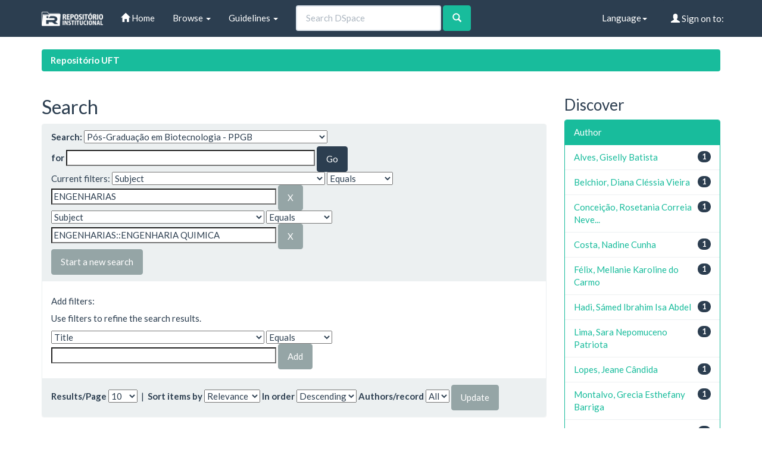

--- FILE ---
content_type: text/html;charset=UTF-8
request_url: http://umbu.uft.edu.br/handle/11612/17/simple-search?query=&sort_by=score&order=desc&rpp=10&filter_field_1=subject&filter_type_1=equals&filter_value_1=ENGENHARIAS&filter_field_2=subject&filter_type_2=equals&filter_value_2=ENGENHARIAS%3A%3AENGENHARIA+QUIMICA&etal=0&subject_page=0
body_size: 40595
content:


















<!DOCTYPE html>
<html>
    <head>
        <title>Repositório UFT: Search</title>
        <meta http-equiv="Content-Type" content="text/html; charset=UTF-8" />
        <meta name="Generator" content="DSpace 6.3" />
        <meta name="viewport" content="width=device-width, initial-scale=1.0">
        <link rel="shortcut icon" href="/favicon.ico" type="image/x-icon"/>
        <link rel="stylesheet" href="/static/css/jquery-ui-1.10.3.custom/redmond/jquery-ui-1.10.3.custom.css" type="text/css" />
        <link rel="stylesheet" href="/static/css/bootstrap/bootstrap.min.css" type="text/css" />

        <link rel="stylesheet" href="/static/css/bootstrap/dspace-theme.min.css" type="text/css" />

        <link rel="search" type="application/opensearchdescription+xml" href="/open-search/description.xml" title="DSpace"/>


        <script type='text/javascript' src="/static/js/jquery/jquery-1.10.2.min.js"></script>
        <script type='text/javascript' src='/static/js/jquery/jquery-ui-1.10.3.custom.min.js'></script>
        <script type='text/javascript' src='/static/js/bootstrap/bootstrap.min.js'></script>
        <script type='text/javascript' src='/static/js/holder.js'></script>
        <script type="text/javascript" src="/utils.js"></script>
        <script type="text/javascript" src="/static/js/choice-support.js"> </script>
        


    
    


    
        <script type="text/javascript">
	var jQ = jQuery.noConflict();
	jQ(document).ready(function() {
		jQ( "#spellCheckQuery").click(function(){
			jQ("#query").val(jQ(this).attr('data-spell'));
			jQ("#main-query-submit").click();
		});
		jQ( "#filterquery" )
			.autocomplete({
				source: function( request, response ) {
					jQ.ajax({
						url: "/json/discovery/autocomplete?query=&filter_field_1=subject&filter_type_1=equals&filter_value_1=ENGENHARIAS&filter_field_2=subject&filter_type_2=equals&filter_value_2=ENGENHARIAS%3A%3AENGENHARIA+QUIMICA",
						dataType: "json",
						cache: false,
						data: {
							auto_idx: jQ("#filtername").val(),
							auto_query: request.term,
							auto_sort: 'count',
							auto_type: jQ("#filtertype").val(),
							location: '11612/17'
						},
						success: function( data ) {
							response( jQ.map( data.autocomplete, function( item ) {
								var tmp_val = item.authorityKey;
								if (tmp_val == null || tmp_val == '')
								{
									tmp_val = item.displayedValue;
								}
								return {
									label: item.displayedValue + " (" + item.count + ")",
									value: tmp_val
								};
							}))
						}
					})
				}
			});
	});
	function validateFilters() {
		return document.getElementById("filterquery").value.length > 0;
	}
</script>
    


<!-- HTML5 shim and Respond.js IE8 support of HTML5 elements and media queries -->
<!--[if lt IE 9]>
  <script src="/static/js/html5shiv.js"></script>
  <script src="/static/js/respond.min.js"></script>
<![endif]-->
    </head>

    
    
    <body class="undernavigation">
<a class="sr-only" href="#content">Skip navigation</a>
<header class="navbar navbar-default navbar-static-top">
    
            <div class="container">
                

























       <div class="navbar-header">
         <button type="button" class="navbar-toggle" data-toggle="collapse" data-target=".navbar-collapse">
           <span class="icon-bar"></span>
           <span class="icon-bar"></span>
           <span class="icon-bar"></span>
         </button>
         <a class="navbar-brand" href="/"><img height="25" src="/image/dspace-logo-only.png" alt="DSpace logo" /></a>
       </div>
       <nav class="collapse navbar-collapse bs-navbar-collapse" role="navigation">
         <ul class="nav navbar-nav">
           <li class=""><a href="/"><span class="glyphicon glyphicon-home"></span> Home</a></li>

           <li class="dropdown">
             <a href="#" class="dropdown-toggle" data-toggle="dropdown">Browse <b class="caret"></b></a>
             <ul class="dropdown-menu">
               <li><a href="/community-list">Communities<br/>&amp;&nbsp;Collections</a></li>
				<li class="divider"></li>
        <li class="dropdown-header">Browse Items by:</li>
				

				
							<li><a href="/browse?type=dateissued">Issue Date</a></li>
					
							<li><a href="/browse?type=author">Author</a></li>
					
							<li><a href="/browse?type=title">Title</a></li>
					
							<li><a href="/browse?type=subject">Subject</a></li>
					

				

            </ul>
          </li>
          <li class="dropdown">
           <a href="#" class="dropdown-toggle" data-toggle="dropdown"> Guidelines <b class="caret"></b></a>
           <ul class="dropdown-menu">
              <li><a href="http://download.uft.edu.br/?d=cd74ece3-f8af-4842-9e80-c4dec7005cc7;1.0:Resolu%C3%A7%C3%A3o%20n%C2%BA%2005_2011%20-%20Sisbib%20-%20Cria%C3%A7%C3%A3o%20e%20Regulamenta%C3%A7%C3%A3o%20do%20RI%20e%20da%20BDTD.pdf" target="_blank">Resolution of RI and BDTD</a></li>
              <li><a href="http://download.uft.edu.br/?d=eeec1ad9-2093-4a0c-bdca-3fe19ac367df;1.0:Formul%C3%A1rio%20-%20Sisbib%20-%20Termo%20de%20Autoriza%C3%A7%C3%A3o%20de%20Teses%20e%20Disseta%C3%A7%C3%B5es.pdf" target="_blank">Authorization for Thesis and Dissertations</a></li>
              <li><a href="http://docs.uft.edu.br/share/proxy/alfresco-noauth/api/internal/shared/node/D3fMhZxXRp-2aQ8Zg7Lk4g/content/Formul%C3%A1rio%20-%20Sisbib%20-%20Termo%20de%20Autoriza%C3%A7%C3%A3o%20de%20Cap%C3%ADtulos%20de%20Livros,%20Artigos%20e%20outros%20tipos%20de%20publica%C3%A7%C3%B5es.pdf" target="_blank">Authorization Term for Book Chapters, Articles and other types of publications</a></li>
              <li><a href="http://docs.uft.edu.br/share/proxy/alfresco-noauth/api/internal/shared/node/YS7lZc_RQ1q_9tNhzwVRwQ/content/Formul%C3%A1rio%20-%20Sisbib%20-%20Termo%20de%20Autoriza%C3%A7%C3%A3o%20de%20TCC%20e%20Trabalhos%20de%20Conclus%C3%A3o%20de%20P%C3%B3s%20Gradua%C3%A7%C3%A3o%20Lato%20Sensu.pdf" target="_blank">Authorization Term and Lato Sensu Postgraduate Completion Works</a></li>
              <li><a href="http://docs.uft.edu.br/share/proxy/alfresco-noauth/api/internal/shared/node/18hO-OjFTAeEzANcRZ4wUA/content/Formul%C3%A1rio%20-%20Sisbib%20-%20Termo%20de%20Autoriza%C3%A7%C3%A3o%20da%20comunidade%20de%20Recursos%20Educacionais.pdf" target="_blank">???jsp.layout.navbar-default.authorization-comunidade-recurso-edu???</a></li>
              <li><a href="https://docs.uft.edu.br/s/_0xKPd8KSniZkefnCqCxNw" target="_blank">Presentation RIUFT</a></li>
              <li><a href="http://download.uft.edu.br/?d=b73d06da-d40d-4521-9671-ed5fcaff10b1;1.0:Perguntas%20Frequentes%20-%20RIUFT_20_01_2015.pdf" target="_blank">Frequently Asked questions</a></li>
              <li class="divider"></li>
              <li><a href="http://uft.edu.br/">About UFT</a></li>
          </ul>
        </li>
          
       </ul>



       
         <form method="get" action="/simple-search" class="navbar-form navbar-left" role="search">
             <div class="form-group">
                 <input type="text" class="form-control" placeholder="Search&nbsp;DSpace" name="query" id="tequery" size="25"/>
               </div>
               <button type="submit" class="btn btn-success"><span class="glyphicon glyphicon-search"></span></button>
       
		</form>
		<div class="nav navbar-nav navbar-right">
				<ul class="nav navbar-nav navbar-right">
 
      <li class="dropdown">
       <a href="#" class="dropdown-toggle" data-toggle="dropdown">Language<b class="caret"></b></a>
        <ul class="dropdown-menu">
 
      <li>
        <a onclick="javascript:document.repost.locale.value='pt_BR';
                  document.repost.submit();" href="http://umbu.uft.edu.br/handle/11612/17/simple-search?locale=pt_BR">
         português
       </a>
      </li>
 
      <li>
        <a onclick="javascript:document.repost.locale.value='en';
                  document.repost.submit();" href="http://umbu.uft.edu.br/handle/11612/17/simple-search?locale=en">
         English
       </a>
      </li>
 
     </ul>
    </li>


 
                              <li class="dropdown">
         
                 <a href="/ldap-login" class="btn btn-primary navbar-btn navbar-right"><span class="glyphicon glyphicon-user"></span> Sign on to:</a>
	
                 <ul class="dropdown-menu">
                   <li><a href="/mydspace">My DSpace</a></li>
                   <li><a href="/subscribe">Receive email<br/>updates</a></li>
                   <li><a href="/profile">Edit Profile</a></li>

		
                 </ul>
               </li>
              </ul>
</div>
        </nav>

            </div>

</header>

<main id="content" role="main">

                

<div class="container">
    





<ol class="breadcrumb label-success">

  <li><a href="/">Repositório UFT</a></li>

</ol>

</div>



        
<div class="container">

    <div class="row">
    <div class="col-md-9">








































    

<h2>Search</h2>

<div class="discovery-search-form panel panel-default">
    
	<div class="discovery-query panel-heading">
    <form action="simple-search" method="get">
        <label for="tlocation">
		Search:
        </label>
        <select name="location" id="tlocation">

            <option value="/">All of DSpace</option>

            <option value="11612/12" >
                BDTD - Biblioteca Digital de Teses e Dissertações da UFT
            </option>

            <option value="11612/17" selected="selected">
                Pós-Graduação em Biotecnologia - PPGB
            </option>

            <option value="11612/46" >
                Mestrado em Biotecnologia
            </option>

        </select><br/>
        <label for="query">for</label>
        <input type="text" size="50" id="query" name="query" value=""/>
        <input type="submit" id="main-query-submit" class="btn btn-primary" value="Go" />

        <input type="hidden" value="10" name="rpp" />
        <input type="hidden" value="score" name="sort_by" />
        <input type="hidden" value="desc" name="order" />

		<div class="discovery-search-appliedFilters">
		<span>Current filters:</span>
		
			    <select id="filter_field_1" name="filter_field_1">
				<option value="title">Title</option><option value="author">Author</option><option value="subject" selected="selected">Subject</option><option value="dateIssued">Date Issued</option><option value="has_content_in_original_bundle">Has File(s)</option><option value="original_bundle_filenames">???jsp.search.filter.original_bundle_filenames???</option><option value="original_bundle_descriptions">???jsp.search.filter.original_bundle_descriptions???</option>
				</select>
				<select id="filter_type_1" name="filter_type_1">
				<option value="equals" selected="selected">Equals</option><option value="contains">Contains</option><option value="authority">ID</option><option value="notequals">Not Equals</option><option value="notcontains">Not Contains</option><option value="notauthority">Not ID</option>
				</select>
				<input type="text" id="filter_value_1" name="filter_value_1" value="ENGENHARIAS" size="45"/>
				<input class="btn btn-default" type="submit" id="submit_filter_remove_1" name="submit_filter_remove_1" value="X" />
				<br/>
				
			    <select id="filter_field_2" name="filter_field_2">
				<option value="title">Title</option><option value="author">Author</option><option value="subject" selected="selected">Subject</option><option value="dateIssued">Date Issued</option><option value="has_content_in_original_bundle">Has File(s)</option><option value="original_bundle_filenames">???jsp.search.filter.original_bundle_filenames???</option><option value="original_bundle_descriptions">???jsp.search.filter.original_bundle_descriptions???</option>
				</select>
				<select id="filter_type_2" name="filter_type_2">
				<option value="equals" selected="selected">Equals</option><option value="contains">Contains</option><option value="authority">ID</option><option value="notequals">Not Equals</option><option value="notcontains">Not Contains</option><option value="notauthority">Not ID</option>
				</select>
				<input type="text" id="filter_value_2" name="filter_value_2" value="ENGENHARIAS::ENGENHARIA&#x20;QUIMICA" size="45"/>
				<input class="btn btn-default" type="submit" id="submit_filter_remove_2" name="submit_filter_remove_2" value="X" />
				<br/>
				
		</div>

<a class="btn btn-default" href="/simple-search">Start a new search</a>
		</form>
		</div>

		<div class="discovery-search-filters panel-body">
		<h5>Add filters:</h5>
		<p class="discovery-search-filters-hint">Use filters to refine the search results.</p>
		<form action="simple-search" method="get">
		<input type="hidden" value="11612&#x2F;17" name="location" />
		<input type="hidden" value="" name="query" />
		
				    <input type="hidden" id="filter_field_1" name="filter_field_1" value="subject" />
					<input type="hidden" id="filter_type_1" name="filter_type_1" value="equals" />
					<input type="hidden" id="filter_value_1" name="filter_value_1" value="ENGENHARIAS" />
					
				    <input type="hidden" id="filter_field_2" name="filter_field_2" value="subject" />
					<input type="hidden" id="filter_type_2" name="filter_type_2" value="equals" />
					<input type="hidden" id="filter_value_2" name="filter_value_2" value="ENGENHARIAS::ENGENHARIA&#x20;QUIMICA" />
					
		<select id="filtername" name="filtername">
		<option value="title">Title</option><option value="author">Author</option><option value="subject">Subject</option><option value="dateIssued">Date Issued</option><option value="has_content_in_original_bundle">Has File(s)</option><option value="original_bundle_filenames">???jsp.search.filter.original_bundle_filenames???</option><option value="original_bundle_descriptions">???jsp.search.filter.original_bundle_descriptions???</option>
		</select>
		<select id="filtertype" name="filtertype">
		<option value="equals">Equals</option><option value="contains">Contains</option><option value="authority">ID</option><option value="notequals">Not Equals</option><option value="notcontains">Not Contains</option><option value="notauthority">Not ID</option>
		</select>
		<input type="text" id="filterquery" name="filterquery" size="45" required="required" />
		<input type="hidden" value="10" name="rpp" />
		<input type="hidden" value="score" name="sort_by" />
		<input type="hidden" value="desc" name="order" />
		<input class="btn btn-default" type="submit" value="Add" onclick="return validateFilters()" />
		</form>
		</div>

        
   <div class="discovery-pagination-controls panel-footer">
   <form action="simple-search" method="get">
   <input type="hidden" value="11612&#x2F;17" name="location" />
   <input type="hidden" value="" name="query" />
	
				    <input type="hidden" id="filter_field_1" name="filter_field_1" value="subject" />
					<input type="hidden" id="filter_type_1" name="filter_type_1" value="equals" />
					<input type="hidden" id="filter_value_1" name="filter_value_1" value="ENGENHARIAS" />
					
				    <input type="hidden" id="filter_field_2" name="filter_field_2" value="subject" />
					<input type="hidden" id="filter_type_2" name="filter_type_2" value="equals" />
					<input type="hidden" id="filter_value_2" name="filter_value_2" value="ENGENHARIAS::ENGENHARIA&#x20;QUIMICA" />
					
           <label for="rpp">Results/Page</label>
           <select name="rpp" id="rpp">

                   <option value="5" >5</option>

                   <option value="10" selected="selected">10</option>

                   <option value="15" >15</option>

                   <option value="20" >20</option>

                   <option value="25" >25</option>

                   <option value="30" >30</option>

                   <option value="35" >35</option>

                   <option value="40" >40</option>

                   <option value="45" >45</option>

                   <option value="50" >50</option>

                   <option value="55" >55</option>

                   <option value="60" >60</option>

                   <option value="65" >65</option>

                   <option value="70" >70</option>

                   <option value="75" >75</option>

                   <option value="80" >80</option>

                   <option value="85" >85</option>

                   <option value="90" >90</option>

                   <option value="95" >95</option>

                   <option value="100" >100</option>

           </select>
           &nbsp;|&nbsp;

               <label for="sort_by">Sort items by</label>
               <select name="sort_by" id="sort_by">
                   <option value="score">Relevance</option>
 <option value="dc.title_sort" >Title</option> <option value="dc.date.issued_dt" >Issue Date</option>
               </select>

           <label for="order">In order</label>
           <select name="order" id="order">
               <option value="ASC" >Ascending</option>
               <option value="DESC" selected="selected">Descending</option>
           </select>
           <label for="etal">Authors/record</label>
           <select name="etal" id="etal">

               <option value="0" selected="selected">All</option>
<option value="1" >1</option>
                       <option value="5" >5</option>

                       <option value="10" >10</option>

                       <option value="15" >15</option>

                       <option value="20" >20</option>

                       <option value="25" >25</option>

                       <option value="30" >30</option>

                       <option value="35" >35</option>

                       <option value="40" >40</option>

                       <option value="45" >45</option>

                       <option value="50" >50</option>

           </select>
           <input class="btn btn-default" type="submit" name="submit_search" value="Update" />


</form>
   </div>
</div>

<hr/>
<div class="discovery-result-pagination row container">

    
	<div class="alert alert-info">Results 1-10 of 15 (Search time: 0.031 seconds).</div>
    <ul class="pagination pull-right">
	<li class="disabled"><span>previous</span></li>

	<li class="active"><span>1</span></li>

	

	<li><a href="/handle/11612/17/simple-search?query=&amp;filter_field_1=subject&amp;filter_type_1=equals&amp;filter_value_1=ENGENHARIAS&amp;filter_field_2=subject&amp;filter_type_2=equals&amp;filter_value_2=ENGENHARIAS%3A%3AENGENHARIA+QUIMICA&amp;sort_by=score&amp;order=desc&amp;rpp=10&amp;etal=0&amp;start=10">2</a></li>

	<li><a href="/handle/11612/17/simple-search?query=&amp;filter_field_1=subject&amp;filter_type_1=equals&amp;filter_value_1=ENGENHARIAS&amp;filter_field_2=subject&amp;filter_type_2=equals&amp;filter_value_2=ENGENHARIAS%3A%3AENGENHARIA+QUIMICA&amp;sort_by=score&amp;order=desc&amp;rpp=10&amp;etal=0&amp;start=10">next</a></li>
	</ul>
<!-- give a content to the div -->
</div>
<div class="discovery-result-results">





    <div class="panel panel-info">
    <div class="panel-heading">Item hits:</div>
    <table align="center" class="table" summary="This table browses all dspace content">
<tr>
<th id="t1" class="oddRowEvenCol">Issue Date</th><th id="t2" class="oddRowOddCol">Title</th><th id="t3" class="oddRowEvenCol">Author(s)</th></tr><tr><td headers="t1" nowrap="nowrap" align="right">27-Apr-2017</td><td headers="t2" ><a href="/handle/11612/439">Avaliação&#x20;da&#x20;resposta&#x20;imunológica&#x20;de&#x20;uma&#x20;formulação&#x20;vacinal&#x20;contra&#x20;leishmaniose&#x20;visceral&#x20;constituída&#x20;de&#x20;peptídeos&#x20;sintéticos&#x20;da&#x20;gp63&#x20;de&#x20;leishmania&#x20;major&#x20;com&#x20;predição&#x20;para&#x20;MHC-I&#x2F;MHC-II</a></td><td headers="t3" ><em><a href="/browse?type=author&amp;value=Paciello%2C+Maur%C3%ADcio+Oviedo">Paciello,&#x20;Maurício&#x20;Oviedo</a></em></td></tr>
<tr><td headers="t1" nowrap="nowrap" align="right">9-Mar-2018</td><td headers="t2" ><a href="/handle/11612/965">Antígeno&#x20;inativado&#x20;de&#x20;Clostridium&#x20;Novyi&#x20;tipo&#x20;B&#x20;em&#x20;emulsão&#x20;W&#x2F;O:&#x20;uma&#x20;prova&#x20;de&#x20;conceito&#x20;em&#x20;camundongos&#x20;Swiss&#x20;visando&#x20;o&#x20;controle&#x20;de&#x20;necrose&#x20;hepática&#x20;de&#x20;ruminantes</a></td><td headers="t3" ><em><a href="/browse?type=author&amp;value=F%C3%A9lix%2C+Mellanie+Karoline+do+Carmo">Félix,&#x20;Mellanie&#x20;Karoline&#x20;do&#x20;Carmo</a></em></td></tr>
<tr><td headers="t1" nowrap="nowrap" align="right">12-Jul-2016</td><td headers="t2" ><a href="/handle/11612/301">Efeito&#x20;par&#x2F;ímpar&#x20;da&#x20;cadeia&#x20;alquílica&#x20;catiônica&#x20;do&#x20;cloreto&#x20;de&#x20;1-alquil-3-metilimidazólio,&#x20;[CnC1im]Cl,&#x20;na&#x20;formação&#x20;de&#x20;sistemas&#x20;aquosos&#x20;bifásicos</a></td><td headers="t3" ><em><a href="/browse?type=author&amp;value=Belchior%2C+Diana+Cl%C3%A9ssia+Vieira">Belchior,&#x20;Diana&#x20;Cléssia&#x20;Vieira</a></em></td></tr>
<tr><td headers="t1" nowrap="nowrap" align="right">16-Sep-2016</td><td headers="t2" ><a href="/handle/11612/302">Produção&#x20;e&#x20;caracterização&#x20;físico-química&#x20;de&#x20;quitosana&#x20;extraída&#x20;de&#x20;isolados&#x20;de&#x20;cunninghamella&#x20;sp.</a></td><td headers="t3" ><em><a href="/browse?type=author&amp;value=Lopes%2C+Jeane+C%C3%A2ndida">Lopes,&#x20;Jeane&#x20;Cândida</a></em></td></tr>
<tr><td headers="t1" nowrap="nowrap" align="right">14-Aug-2017</td><td headers="t2" ><a href="/handle/11612/586">Análises&#x20;de&#x20;genomas&#x20;de&#x20;Bacillus&#x20;thuringiensis&#x20;subsp.&#x20;israelensis&#x20;isolados&#x20;em&#x20;Tocantins&#x20;com&#x20;toxicidade&#x20;para&#x20;mosquitos&#x20;de&#x20;interesse&#x20;em&#x20;saúde&#x20;pública</a></td><td headers="t3" ><em><a href="/browse?type=author&amp;value=Alves%2C+Giselly+Batista">Alves,&#x20;Giselly&#x20;Batista</a></em></td></tr>
<tr><td headers="t1" nowrap="nowrap" align="right">16-Feb-2018</td><td headers="t2" ><a href="/handle/11612/964">Discovery&#x20;of&#x20;novel&#x20;bioactive&#x20;peptides&#x20;from&#x20;spirulina&#x20;(arthrospira)&#x20;maxima</a></td><td headers="t3" ><em><a href="/browse?type=author&amp;value=Montalvo%2C+Grecia+Esthefany+Barriga">Montalvo,&#x20;Grecia&#x20;Esthefany&#x20;Barriga</a></em></td></tr>
<tr><td headers="t1" nowrap="nowrap" align="right">26-Feb-2016</td><td headers="t2" ><a href="/handle/11612/300">Ação&#x20;de&#x20;herbicidas&#x20;sob&#x20;trichoderma&#x20;e&#x20;eficiência&#x20;da&#x20;inoculação&#x20;em&#x20;mudas&#x20;de&#x20;mamão</a></td><td headers="t3" ><em><a href="/browse?type=author&amp;value=Ramos%2C+Ant%C3%B4nio+Carlos+Costa">Ramos,&#x20;Antônio&#x20;Carlos&#x20;Costa</a></em></td></tr>
<tr><td headers="t1" nowrap="nowrap" align="right">2-Dec-2016</td><td headers="t2" ><a href="/handle/11612/417">Lactobacillus&#x20;paracasei&#x20;microencapsulados&#x20;com&#x20;alginato&#x20;de&#x20;cálcio&#x20;revestidos&#x20;com&#x20;gelatina:&#x20;sobrevivência&#x20;in&#x20;vitro&#x20;e&#x20;aplicação&#x20;em&#x20;bebidas&#x20;à&#x20;base&#x20;de&#x20;oleaginosas</a></td><td headers="t3" ><em><a href="/browse?type=author&amp;value=Concei%C3%A7%C3%A3o%2C+Rosetania+Correia+Neves+da">Conceição,&#x20;Rosetania&#x20;Correia&#x20;Neves&#x20;da</a></em></td></tr>
<tr><td headers="t1" nowrap="nowrap" align="right">27-Apr-2017</td><td headers="t2" ><a href="/handle/11612/436">Produção&#x20;de&#x20;lipase&#x20;por&#x20;Candida&#x20;viswanathii:&#x20;otimização&#x20;das&#x20;condições&#x20;de&#x20;cultivo,&#x20;purificação&#x20;em&#x20;sistema&#x20;aquoso&#x20;bifásico&#x20;e&#x20;propriedades&#x20;bioquímicas</a></td><td headers="t3" ><em><a href="/browse?type=author&amp;value=Teixeira%2C+Mayra+Ferreira+Netto">Teixeira,&#x20;Mayra&#x20;Ferreira&#x20;Netto</a></em></td></tr>
<tr><td headers="t1" nowrap="nowrap" align="right">16-Sep-2016</td><td headers="t2" ><a href="/handle/11612/304">Cultivo&#x20;de&#x20;microalgas&#x20;em&#x20;fotobiorreatores&#x20;de&#x20;placas&#x20;planas&#x20;para&#x20;a&#x20;produção&#x20;de&#x20;biomassa&#x20;e&#x20;biorremediação&#x20;de&#x20;efluente&#x20;da&#x20;agroindústria&#x20;de&#x20;óleo&#x20;de&#x20;palma</a></td><td headers="t3" ><em><a href="/browse?type=author&amp;value=Nascimento%2C+Rodrigo+Carvalho+do">Nascimento,&#x20;Rodrigo&#x20;Carvalho&#x20;do</a></em></td></tr>
</table>

    </div>

</div>
















            

	</div>
	<div class="col-md-3">
                    


<h3 class="facets">Discover</h3>
<div id="facets" class="facetsBox">

<div id="facet_author" class="panel panel-success">
	    <div class="panel-heading">Author</div>
	    <ul class="list-group"><li class="list-group-item"><span class="badge">1</span> <a href="/handle/11612/17/simple-search?query=&amp;sort_by=score&amp;order=desc&amp;rpp=10&amp;filter_field_1=subject&amp;filter_type_1=equals&amp;filter_value_1=ENGENHARIAS&amp;filter_field_2=subject&amp;filter_type_2=equals&amp;filter_value_2=ENGENHARIAS%3A%3AENGENHARIA+QUIMICA&amp;etal=0&amp;filtername=author&amp;filterquery=Alves%2C+Giselly+Batista&amp;filtertype=equals"
                title="Filter by Alves, Giselly Batista">
                Alves, Giselly Batista</a></li><li class="list-group-item"><span class="badge">1</span> <a href="/handle/11612/17/simple-search?query=&amp;sort_by=score&amp;order=desc&amp;rpp=10&amp;filter_field_1=subject&amp;filter_type_1=equals&amp;filter_value_1=ENGENHARIAS&amp;filter_field_2=subject&amp;filter_type_2=equals&amp;filter_value_2=ENGENHARIAS%3A%3AENGENHARIA+QUIMICA&amp;etal=0&amp;filtername=author&amp;filterquery=Belchior%2C+Diana+Cl%C3%A9ssia+Vieira&amp;filtertype=equals"
                title="Filter by Belchior, Diana Cléssia Vieira">
                Belchior, Diana Cléssia Vieira</a></li><li class="list-group-item"><span class="badge">1</span> <a href="/handle/11612/17/simple-search?query=&amp;sort_by=score&amp;order=desc&amp;rpp=10&amp;filter_field_1=subject&amp;filter_type_1=equals&amp;filter_value_1=ENGENHARIAS&amp;filter_field_2=subject&amp;filter_type_2=equals&amp;filter_value_2=ENGENHARIAS%3A%3AENGENHARIA+QUIMICA&amp;etal=0&amp;filtername=author&amp;filterquery=Concei%C3%A7%C3%A3o%2C+Rosetania+Correia+Neves+da&amp;filtertype=equals"
                title="Filter by Conceição, Rosetania Correia Neves da">
                Conceição, Rosetania Correia Neve...</a></li><li class="list-group-item"><span class="badge">1</span> <a href="/handle/11612/17/simple-search?query=&amp;sort_by=score&amp;order=desc&amp;rpp=10&amp;filter_field_1=subject&amp;filter_type_1=equals&amp;filter_value_1=ENGENHARIAS&amp;filter_field_2=subject&amp;filter_type_2=equals&amp;filter_value_2=ENGENHARIAS%3A%3AENGENHARIA+QUIMICA&amp;etal=0&amp;filtername=author&amp;filterquery=Costa%2C+Nadine+Cunha&amp;filtertype=equals"
                title="Filter by Costa, Nadine Cunha">
                Costa, Nadine Cunha</a></li><li class="list-group-item"><span class="badge">1</span> <a href="/handle/11612/17/simple-search?query=&amp;sort_by=score&amp;order=desc&amp;rpp=10&amp;filter_field_1=subject&amp;filter_type_1=equals&amp;filter_value_1=ENGENHARIAS&amp;filter_field_2=subject&amp;filter_type_2=equals&amp;filter_value_2=ENGENHARIAS%3A%3AENGENHARIA+QUIMICA&amp;etal=0&amp;filtername=author&amp;filterquery=F%C3%A9lix%2C+Mellanie+Karoline+do+Carmo&amp;filtertype=equals"
                title="Filter by Félix, Mellanie Karoline do Carmo">
                Félix, Mellanie Karoline do Carmo</a></li><li class="list-group-item"><span class="badge">1</span> <a href="/handle/11612/17/simple-search?query=&amp;sort_by=score&amp;order=desc&amp;rpp=10&amp;filter_field_1=subject&amp;filter_type_1=equals&amp;filter_value_1=ENGENHARIAS&amp;filter_field_2=subject&amp;filter_type_2=equals&amp;filter_value_2=ENGENHARIAS%3A%3AENGENHARIA+QUIMICA&amp;etal=0&amp;filtername=author&amp;filterquery=Hadi%2C+S%C3%A1med+Ibrahim+Isa+Abdel&amp;filtertype=equals"
                title="Filter by Hadi, Sámed Ibrahim Isa Abdel">
                Hadi, Sámed Ibrahim Isa Abdel</a></li><li class="list-group-item"><span class="badge">1</span> <a href="/handle/11612/17/simple-search?query=&amp;sort_by=score&amp;order=desc&amp;rpp=10&amp;filter_field_1=subject&amp;filter_type_1=equals&amp;filter_value_1=ENGENHARIAS&amp;filter_field_2=subject&amp;filter_type_2=equals&amp;filter_value_2=ENGENHARIAS%3A%3AENGENHARIA+QUIMICA&amp;etal=0&amp;filtername=author&amp;filterquery=Lima%2C+Sara+Nepomuceno+Patriota&amp;filtertype=equals"
                title="Filter by Lima, Sara Nepomuceno Patriota">
                Lima, Sara Nepomuceno Patriota</a></li><li class="list-group-item"><span class="badge">1</span> <a href="/handle/11612/17/simple-search?query=&amp;sort_by=score&amp;order=desc&amp;rpp=10&amp;filter_field_1=subject&amp;filter_type_1=equals&amp;filter_value_1=ENGENHARIAS&amp;filter_field_2=subject&amp;filter_type_2=equals&amp;filter_value_2=ENGENHARIAS%3A%3AENGENHARIA+QUIMICA&amp;etal=0&amp;filtername=author&amp;filterquery=Lopes%2C+Jeane+C%C3%A2ndida&amp;filtertype=equals"
                title="Filter by Lopes, Jeane Cândida">
                Lopes, Jeane Cândida</a></li><li class="list-group-item"><span class="badge">1</span> <a href="/handle/11612/17/simple-search?query=&amp;sort_by=score&amp;order=desc&amp;rpp=10&amp;filter_field_1=subject&amp;filter_type_1=equals&amp;filter_value_1=ENGENHARIAS&amp;filter_field_2=subject&amp;filter_type_2=equals&amp;filter_value_2=ENGENHARIAS%3A%3AENGENHARIA+QUIMICA&amp;etal=0&amp;filtername=author&amp;filterquery=Montalvo%2C+Grecia+Esthefany+Barriga&amp;filtertype=equals"
                title="Filter by Montalvo, Grecia Esthefany Barriga">
                Montalvo, Grecia Esthefany Barriga</a></li><li class="list-group-item"><span class="badge">1</span> <a href="/handle/11612/17/simple-search?query=&amp;sort_by=score&amp;order=desc&amp;rpp=10&amp;filter_field_1=subject&amp;filter_type_1=equals&amp;filter_value_1=ENGENHARIAS&amp;filter_field_2=subject&amp;filter_type_2=equals&amp;filter_value_2=ENGENHARIAS%3A%3AENGENHARIA+QUIMICA&amp;etal=0&amp;filtername=author&amp;filterquery=Nascimento%2C+Rodrigo+Carvalho+do&amp;filtertype=equals"
                title="Filter by Nascimento, Rodrigo Carvalho do">
                Nascimento, Rodrigo Carvalho do</a></li><li class="list-group-item"><span style="visibility: hidden;">.</span>
	        
            
            <a href="/handle/11612/17/simple-search?query=&amp;sort_by=score&amp;order=desc&amp;rpp=10&amp;filter_field_1=subject&amp;filter_type_1=equals&amp;filter_value_1=ENGENHARIAS&amp;filter_field_2=subject&amp;filter_type_2=equals&amp;filter_value_2=ENGENHARIAS%3A%3AENGENHARIA+QUIMICA&amp;etal=0&amp;author_page=1"><span class="pull-right">next ></span></a>
            </li></ul></div><div id="facet_subject" class="panel panel-success">
	    <div class="panel-heading">Subject</div>
	    <ul class="list-group"><li class="list-group-item"><span class="badge">9</span> <a href="/handle/11612/17/simple-search?query=&amp;sort_by=score&amp;order=desc&amp;rpp=10&amp;filter_field_1=subject&amp;filter_type_1=equals&amp;filter_value_1=ENGENHARIAS&amp;filter_field_2=subject&amp;filter_type_2=equals&amp;filter_value_2=ENGENHARIAS%3A%3AENGENHARIA+QUIMICA&amp;etal=0&amp;filtername=subject&amp;filterquery=ENGENHARIAS%3A%3AENGENHARIA+QUIMICA%3A%3ATECNOLOGIA+QUIMICA&amp;filtertype=equals"
                title="Filter by ENGENHARIAS::ENGENHARIA QUIMICA::TECNOLOGIA QUIMICA">
                ENGENHARIAS::ENGENHARIA QUIMICA::...</a></li><li class="list-group-item"><span class="badge">8</span> <a href="/handle/11612/17/simple-search?query=&amp;sort_by=score&amp;order=desc&amp;rpp=10&amp;filter_field_1=subject&amp;filter_type_1=equals&amp;filter_value_1=ENGENHARIAS&amp;filter_field_2=subject&amp;filter_type_2=equals&amp;filter_value_2=ENGENHARIAS%3A%3AENGENHARIA+QUIMICA&amp;etal=0&amp;filtername=subject&amp;filterquery=ENGENHARIAS%3A%3AENGENHARIA+QUIMICA%3A%3ATECNOLOGIA+QUIMICA%3A%3AALIMENTOS&amp;filtertype=equals"
                title="Filter by ENGENHARIAS::ENGENHARIA QUIMICA::TECNOLOGIA QUIMICA::ALIMENTOS">
                ENGENHARIAS::ENGENHARIA QUIMICA::...</a></li><li class="list-group-item"><span class="badge">3</span> <a href="/handle/11612/17/simple-search?query=&amp;sort_by=score&amp;order=desc&amp;rpp=10&amp;filter_field_1=subject&amp;filter_type_1=equals&amp;filter_value_1=ENGENHARIAS&amp;filter_field_2=subject&amp;filter_type_2=equals&amp;filter_value_2=ENGENHARIAS%3A%3AENGENHARIA+QUIMICA&amp;etal=0&amp;filtername=subject&amp;filterquery=Biomassa&amp;filtertype=equals"
                title="Filter by Biomassa">
                Biomassa</a></li><li class="list-group-item"><span class="badge">2</span> <a href="/handle/11612/17/simple-search?query=&amp;sort_by=score&amp;order=desc&amp;rpp=10&amp;filter_field_1=subject&amp;filter_type_1=equals&amp;filter_value_1=ENGENHARIAS&amp;filter_field_2=subject&amp;filter_type_2=equals&amp;filter_value_2=ENGENHARIAS%3A%3AENGENHARIA+QUIMICA&amp;etal=0&amp;filtername=subject&amp;filterquery=Microalgas&amp;filtertype=equals"
                title="Filter by Microalgas">
                Microalgas</a></li><li class="list-group-item"><span class="badge">1</span> <a href="/handle/11612/17/simple-search?query=&amp;sort_by=score&amp;order=desc&amp;rpp=10&amp;filter_field_1=subject&amp;filter_type_1=equals&amp;filter_value_1=ENGENHARIAS&amp;filter_field_2=subject&amp;filter_type_2=equals&amp;filter_value_2=ENGENHARIAS%3A%3AENGENHARIA+QUIMICA&amp;etal=0&amp;filtername=subject&amp;filterquery=Activity+antioxidants&amp;filtertype=equals"
                title="Filter by Activity antioxidants">
                Activity antioxidants</a></li><li class="list-group-item"><span class="badge">1</span> <a href="/handle/11612/17/simple-search?query=&amp;sort_by=score&amp;order=desc&amp;rpp=10&amp;filter_field_1=subject&amp;filter_type_1=equals&amp;filter_value_1=ENGENHARIAS&amp;filter_field_2=subject&amp;filter_type_2=equals&amp;filter_value_2=ENGENHARIAS%3A%3AENGENHARIA+QUIMICA&amp;etal=0&amp;filtername=subject&amp;filterquery=Adsorption&amp;filtertype=equals"
                title="Filter by Adsorption">
                Adsorption</a></li><li class="list-group-item"><span class="badge">1</span> <a href="/handle/11612/17/simple-search?query=&amp;sort_by=score&amp;order=desc&amp;rpp=10&amp;filter_field_1=subject&amp;filter_type_1=equals&amp;filter_value_1=ENGENHARIAS&amp;filter_field_2=subject&amp;filter_type_2=equals&amp;filter_value_2=ENGENHARIAS%3A%3AENGENHARIA+QUIMICA&amp;etal=0&amp;filtername=subject&amp;filterquery=Adsor%C3%A7%C3%A3o&amp;filtertype=equals"
                title="Filter by Adsorção">
                Adsorção</a></li><li class="list-group-item"><span class="badge">1</span> <a href="/handle/11612/17/simple-search?query=&amp;sort_by=score&amp;order=desc&amp;rpp=10&amp;filter_field_1=subject&amp;filter_type_1=equals&amp;filter_value_1=ENGENHARIAS&amp;filter_field_2=subject&amp;filter_type_2=equals&amp;filter_value_2=ENGENHARIAS%3A%3AENGENHARIA+QUIMICA&amp;etal=0&amp;filtername=subject&amp;filterquery=Alfa+toxina&amp;filtertype=equals"
                title="Filter by Alfa toxina">
                Alfa toxina</a></li><li class="list-group-item"><span class="badge">1</span> <a href="/handle/11612/17/simple-search?query=&amp;sort_by=score&amp;order=desc&amp;rpp=10&amp;filter_field_1=subject&amp;filter_type_1=equals&amp;filter_value_1=ENGENHARIAS&amp;filter_field_2=subject&amp;filter_type_2=equals&amp;filter_value_2=ENGENHARIAS%3A%3AENGENHARIA+QUIMICA&amp;etal=0&amp;filtername=subject&amp;filterquery=Algas+verdes&amp;filtertype=equals"
                title="Filter by Algas verdes">
                Algas verdes</a></li><li class="list-group-item"><span class="badge">1</span> <a href="/handle/11612/17/simple-search?query=&amp;sort_by=score&amp;order=desc&amp;rpp=10&amp;filter_field_1=subject&amp;filter_type_1=equals&amp;filter_value_1=ENGENHARIAS&amp;filter_field_2=subject&amp;filter_type_2=equals&amp;filter_value_2=ENGENHARIAS%3A%3AENGENHARIA+QUIMICA&amp;etal=0&amp;filtername=subject&amp;filterquery=Alginate&amp;filtertype=equals"
                title="Filter by Alginate">
                Alginate</a></li><li class="list-group-item"><span style="visibility: hidden;">.</span>
	        
            
            <a href="/handle/11612/17/simple-search?query=&amp;sort_by=score&amp;order=desc&amp;rpp=10&amp;filter_field_1=subject&amp;filter_type_1=equals&amp;filter_value_1=ENGENHARIAS&amp;filter_field_2=subject&amp;filter_type_2=equals&amp;filter_value_2=ENGENHARIAS%3A%3AENGENHARIA+QUIMICA&amp;etal=0&amp;subject_page=1"><span class="pull-right">next ></span></a>
            </li></ul></div><div id="facet_dateIssued" class="panel panel-success">
	    <div class="panel-heading">Date issued</div>
	    <ul class="list-group"><li class="list-group-item"><span class="badge">6</span> <a href="/handle/11612/17/simple-search?query=&amp;sort_by=score&amp;order=desc&amp;rpp=10&amp;filter_field_1=subject&amp;filter_type_1=equals&amp;filter_value_1=ENGENHARIAS&amp;filter_field_2=subject&amp;filter_type_2=equals&amp;filter_value_2=ENGENHARIAS%3A%3AENGENHARIA+QUIMICA&amp;etal=0&amp;filtername=dateIssued&amp;filterquery=2016&amp;filtertype=equals"
                title="Filter by 2016">
                2016</a></li><li class="list-group-item"><span class="badge">6</span> <a href="/handle/11612/17/simple-search?query=&amp;sort_by=score&amp;order=desc&amp;rpp=10&amp;filter_field_1=subject&amp;filter_type_1=equals&amp;filter_value_1=ENGENHARIAS&amp;filter_field_2=subject&amp;filter_type_2=equals&amp;filter_value_2=ENGENHARIAS%3A%3AENGENHARIA+QUIMICA&amp;etal=0&amp;filtername=dateIssued&amp;filterquery=2017&amp;filtertype=equals"
                title="Filter by 2017">
                2017</a></li><li class="list-group-item"><span class="badge">2</span> <a href="/handle/11612/17/simple-search?query=&amp;sort_by=score&amp;order=desc&amp;rpp=10&amp;filter_field_1=subject&amp;filter_type_1=equals&amp;filter_value_1=ENGENHARIAS&amp;filter_field_2=subject&amp;filter_type_2=equals&amp;filter_value_2=ENGENHARIAS%3A%3AENGENHARIA+QUIMICA&amp;etal=0&amp;filtername=dateIssued&amp;filterquery=2018&amp;filtertype=equals"
                title="Filter by 2018">
                2018</a></li><li class="list-group-item"><span class="badge">1</span> <a href="/handle/11612/17/simple-search?query=&amp;sort_by=score&amp;order=desc&amp;rpp=10&amp;filter_field_1=subject&amp;filter_type_1=equals&amp;filter_value_1=ENGENHARIAS&amp;filter_field_2=subject&amp;filter_type_2=equals&amp;filter_value_2=ENGENHARIAS%3A%3AENGENHARIA+QUIMICA&amp;etal=0&amp;filtername=dateIssued&amp;filterquery=2015&amp;filtertype=equals"
                title="Filter by 2015">
                2015</a></li></ul></div><div id="facet_has_content_in_original_bundle" class="panel panel-success">
	    <div class="panel-heading">Has File(s)</div>
	    <ul class="list-group"><li class="list-group-item"><span class="badge">15</span> <a href="/handle/11612/17/simple-search?query=&amp;sort_by=score&amp;order=desc&amp;rpp=10&amp;filter_field_1=subject&amp;filter_type_1=equals&amp;filter_value_1=ENGENHARIAS&amp;filter_field_2=subject&amp;filter_type_2=equals&amp;filter_value_2=ENGENHARIAS%3A%3AENGENHARIA+QUIMICA&amp;etal=0&amp;filtername=has_content_in_original_bundle&amp;filterquery=true&amp;filtertype=equals"
                title="Filter by true">
                true</a></li></ul></div>

</div>


    </div>
    </div>

</div>
</main>
            
             <footer class="navbar-default navbar-bottom">
             <div id="designedby" class="container text-muted hidden-xs">
             <a href="http://www.uft.edu.br"><img
                                    class="hidden-sm"
                                    src="/image/logo-uft-small.png"
                                    alt="Logo UFT" /></a>
			<div id="footer_feedback" class="pull-right">
                                <p class="text-muted"><a target="_blank" href="http://www.dspace.org/">DSpace Software</a> Copyright&nbsp;&copy;&nbsp;2002-2013&nbsp; <a target="_blank" href="http://www.duraspace.org/">Duraspace</a>&nbsp;-
                                <a target="_blank" href="/feedback">Feedback</a>
                                <a href="/htmlmap"></a></p>
                                </div>
			</div>
    </footer>
    </body>
</html>
